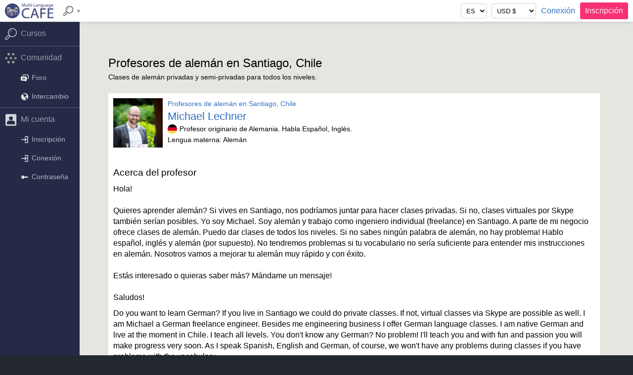

--- FILE ---
content_type: text/html; charset=utf-8
request_url: https://www.multilanguagecafe.com/es/profesores/aleman/santiago-cl/
body_size: 9162
content:

<!DOCTYPE html>
<html lang="es">
<head>

    <BASE href="//www.multilanguagecafe.com">

	<!-- Basic Page Needs -->
	<meta charset="utf-8">
	
	<title>Profesores de alemán en Santiago, Chile</title><meta name="description" content="Aprender alemán, Profesores de alemán. Clases privadas de alta calidad a domicilio, en la oficina o en un café. | Santiago, Chile"><meta name="keywords" content="Cursos de alemán,Clases de alemán,Aprender alemán,Profesores de alemán,Alemán,estudiar,aprender,cursos,clases,profesores,maestros,tutores,formación"><link rel="canonical" href="https://www.multilanguagecafe.com/es/profesores/aleman/santiago/"><meta property="og:site_name" content="Multi-Language Cafe"><meta property="og:locale" content="es_ES"><meta property="og:title" content="Profesores de alemán en Santiago, Chile"><meta property="og:description" content="Aprender alemán, Profesores de alemán. Clases privadas de alta calidad a domicilio, en la oficina o en un café. | Santiago, Chile"><meta property="og:type" content="website"><meta property="og:url" content="https://www.multilanguagecafe.com/es/profesores/aleman/santiago-cl/"><meta property="og:image" content="https://www.multilanguagecafe.com/images/mlclogo2.png"><meta property="twitter:card" content="summary"><meta property="twitter:site" content="@MLCafe"><meta property="twitter:title" content="Profesores de alemán en Santiago, Chile"><meta property="twitter:description" content="Aprender alemán, Profesores de alemán. Clases privadas de alta calidad a domicilio, en la oficina o en un café. | Santiago, Chile"><meta property="twitter:image" content="https://www.multilanguagecafe.com/images/mlclogo2.png"><meta property="fb:page_id" content="326616907354492"><meta property="fb:app_id" content="208232509510267"><meta name="robots" content="INDEX, FOLLOW"><meta name="robots" content="max-image-preview:large">	
		
	<!-- Mobile Specific Metas -->
	<meta name="viewport" content="width=device-width, initial-scale=1, maximum-scale=5">

	<!-- CSS -->
	<link rel="stylesheet" href="stylesheets/normalize.min.css">
	<link rel="stylesheet" href="stylesheets/skeleton.min.css?v=38">
	<link rel="stylesheet" href="stylesheets/custom.min.css?v=80">

	<!--[if lt IE 9]>
		<script type="text/javascript" src="https://cdnjs.cloudflare.com/ajax/libs/html5shiv/3.7.3/html5shiv.js"></script>
	<![endif]-->

	<!-- Favicons -->
	<link rel="apple-touch-icon" sizes="180x180" href="/apple-touch-icon.png?v=zXrmbprpa2">
	<link rel="icon" type="image/png" sizes="32x32" href="/favicon-32x32.png?v=zXrmbprpa2">
	<link rel="icon" type="image/png" sizes="16x16" href="/favicon-16x16.png?v=zXrmbprpa2">
	<link rel="manifest" href="/site.webmanifest?v=zXrmbprpa2">
	<link rel="mask-icon" href="/safari-pinned-tab.svg?v=zXrmbprpa2" color="#5bbad5">
	<link rel="shortcut icon" href="/favicon.ico?v=zXrmbprpa2">
	<meta name="msapplication-TileColor" content="#ffc40d">
	<meta name="theme-color" content="#ffffff">
	
	<!-- Google plus -->
	<link rel="publisher" href="https://plus.google.com/+MultilanguagecafeOnGoogle">
		
	    
    
</head>

<body>
    
    <div id="top-bar"><div class="header_menu" style="flex:0 0 auto"><div class="toggle-side-menu" style="padding-right:10px;">&#9776;</div><div class="gt400"><a href="index.php"><img src="images/mlclogo.png" style="height:30px;" alt="Multi-Language Cafe"></a></div><div class="st400"><a href="index.php"><img src="images/mlclogo-small.png" style="height:30px;" alt="Multi-Language Cafe"></a></div></div><div class="header_menu" style="flex:0 0 auto"><a id="mega-control" class="drop-control gt750"><img src="images/icons/search2.png" alt="Búsqueda de cursos"><span class="arrow">&#9660;</span></a><div id="mega-menu" class="dropdown hidden gt750"><div class="twelve columns pad-left pad-top">
                <div class="six columns">

                    <div class="pad-right pad-bottom u-cf">
                        <h3>Cursos:</h3>
                        <ul class="icon-list"><li><a href="courses.php?category_id=100"><img src="[data-uri]" class="cc-languages" alt="Idiomas">&nbsp;&nbsp;Idiomas</a><ul class="mini-list right"><li><a href="courses.php?sub_category_id=101">Inglés</a></li><li><a href="courses.php?sub_category_id=102">Francés</a></li><li><a href="courses.php?sub_category_id=103">Español</a></li><li><a href="courses.php?sub_category_id=104">Japonés</a></li><li><a href="courses.php?sub_category_id=105">Mandarín</a></li><li><a href="courses.php?sub_category_id=106">Alemán</a></li><li><a href="courses.php?sub_category_id=107">Italiano</a></li><li><a href="courses.php?sub_category_id=108">Ruso</a></li><li><a href="courses.php?sub_category_id=109">Árabe</a></li><li><a href="courses.php?sub_category_id=110">Portugués</a></li><li><a href="courses.php?sub_category_id=111">Hindú</a></li><li><a href="courses.php?sub_category_id=114">Vietnamita</a></li><li><a href="courses.php?sub_category_id=115">Coreano</a></li><li><a href="courses.php?sub_category_id=117">Polaco</a></li><li><a href="courses.php?sub_category_id=118">Rumano</a></li><li><a href="courses.php?sub_category_id=119">Holandés</a></li><li><a href="courses.php?sub_category_id=120">Griego</a></li><li><a href="courses.php?sub_category_id=121">Persa</a></li><li><a href="courses.php?sub_category_id=122">Turco</a></li><li><a href="courses.php?sub_category_id=123">Sueco</a></li><li><a href="courses.php?sub_category_id=125">Urdu</a></li><li><a href="courses.php?sub_category_id=126">Tagalog</a></li><li><a href="courses.php?sub_category_id=127">Tailandés</a></li><li><a href="courses.php?sub_category_id=129">Búlgaro</a></li><li><a href="courses.php?sub_category_id=131">Pashto</a></li><li><a href="courses.php?sub_category_id=132">Indonesio</a></li><li><a href="courses.php?sub_category_id=134">Ucraniano</a></li><li><a href="courses.php?sub_category_id=137">Latín</a></li><li><a href="courses.php?sub_category_id=138">Nepalí</a></li><li><a href="courses.php?sub_category_id=140">Serbio</a></li><li><a href="courses.php?sub_category_id=142">Croata</a></li><li><a href="courses.php?sub_category_id=145">Armenio</a></li><li><a href="courses.php?sub_category_id=147">Finlandés</a></li><li><a href="courses.php?sub_category_id=148">Griego antiguo</a></li><li><a href="courses.php?sub_category_id=149">Albanés</a></li><li><a href="courses.php?sub_category_id=150">Afrikaans</a></li><li><a href="courses.php?sub_category_id=151">Siciliano</a></li></ul></li><li><a href="courses.php?category_id=200"><img src="[data-uri]" class="cc-music" alt="Música">&nbsp;&nbsp;Música</a><ul class="mini-list right"><li><a href="courses.php?sub_category_id=202">Piano</a></li><li><a href="courses.php?sub_category_id=205">Guitarra</a></li><li><a href="courses.php?sub_category_id=206">Bajo</a></li><li><a href="courses.php?sub_category_id=207">Violín</a></li><li><a href="courses.php?sub_category_id=208">Violonchelo</a></li><li><a href="courses.php?sub_category_id=209">Viola</a></li><li><a href="courses.php?sub_category_id=210">Flauta</a></li><li><a href="courses.php?sub_category_id=211">Clarinete</a></li><li><a href="courses.php?sub_category_id=215">Saxofón</a></li><li><a href="courses.php?sub_category_id=220">Percusiones</a></li><li><a href="courses.php?sub_category_id=230">Canto</a></li><li><a href="courses.php?sub_category_id=240">Teoría de la música</a></li><li><a href="courses.php?sub_category_id=241">Producción musical</a></li><li><a href="courses.php?sub_category_id=242">Composición</a></li><li><a href="courses.php?sub_category_id=299">Música</a></li></ul></li><li><a href="courses.php?category_id=300"><img src="[data-uri]" class="cc-arts and culture" alt="Arte y cultura">&nbsp;&nbsp;Arte y cultura</a><ul class="mini-list right"><li><a href="courses.php?sub_category_id=301">Danza</a></li><li><a href="courses.php?sub_category_id=302">Fotografía</a></li><li><a href="courses.php?sub_category_id=303">Cine y video</a></li><li><a href="courses.php?sub_category_id=304">Pintura</a></li><li><a href="courses.php?sub_category_id=305">Diseño</a></li><li><a href="courses.php?sub_category_id=306">Literatura</a></li><li><a href="courses.php?sub_category_id=307">Teatro</a></li><li><a href="courses.php?sub_category_id=308">Artesanías</a></li><li><a href="courses.php?sub_category_id=310">Gastronomía</a></li><li><a href="courses.php?sub_category_id=399">Arte y cultura</a></li></ul></li><li><a href="courses.php?category_id=400"><img src="[data-uri]" class="cc-media" alt="Comunicación">&nbsp;&nbsp;Comunicación</a><ul class="mini-list right"><li><a href="courses.php?sub_category_id=401">Wordpress</a></li><li><a href="courses.php?sub_category_id=402">Medios sociales</a></li><li><a href="courses.php?sub_category_id=499">Comunicación</a></li></ul></li><li><a href="courses.php?category_id=500"><img src="[data-uri]" class="cc-computer" alt="Informática">&nbsp;&nbsp;Informática</a><ul class="mini-list right"><li><a href="courses.php?sub_category_id=501">Diseño 2D</a></li><li><a href="courses.php?sub_category_id=503">Programación</a></li><li><a href="courses.php?sub_category_id=504">Oficina</a></li><li><a href="courses.php?sub_category_id=505">Informática</a></li></ul></li><li><a href="courses.php?category_id=600"><img src="[data-uri]" class="cc-business" alt="Negocios">&nbsp;&nbsp;Negocios</a><ul class="mini-list right"><li><a href="courses.php?sub_category_id=601">Estrategia</a></li><li><a href="courses.php?sub_category_id=602">Contabilidad</a></li><li><a href="courses.php?sub_category_id=603">Marketing</a></li><li><a href="courses.php?sub_category_id=699">Negocios</a></li></ul></li><li><a href="courses.php?category_id=700"><img src="[data-uri]" class="cc-sports" alt="Deportes">&nbsp;&nbsp;Deportes</a><ul class="mini-list right"><li><a href="courses.php?sub_category_id=701">Deportes</a></li></ul></li><li><a href="courses.php?category_id=800"><img src="[data-uri]" class="cc-tutoring" alt="Tutores">&nbsp;&nbsp;Tutores</a><ul class="mini-list right"><li><a href="courses.php?sub_category_id=801">Ciencias</a></li><li><a href="courses.php?sub_category_id=802">Matemáticas</a></li><li><a href="courses.php?sub_category_id=803">Física</a></li><li><a href="courses.php?sub_category_id=804">Química</a></li><li><a href="courses.php?sub_category_id=805">Biología</a></li><li><a href="courses.php?sub_category_id=806">Humanidades</a></li><li><a href="courses.php?sub_category_id=807">Filosofía</a></li><li><a href="courses.php?sub_category_id=808">Exámenes</a></li><li><a href="courses.php?sub_category_id=899">Tutores</a></li></ul></li></ul>
                    </div>

                    <div class="pad-right pad-bottom u-cf">
                        <a href="forum.php">Foro</a> / <a href="language-exchange-partners.php">Intercambio</a>
                    </div>

                </div>

                <div class="six columns">

                    <div class="pad-right pad-bottom u-cf">
                        <h3>Por modalidad:</h3>
                        <ul class="icon-list">
                            <li><a href="courses.php"><img src="images/icons/f2f.png" style="width:25px;" alt="Clases en persona">&nbsp;En persona</a></li>
                            <li><a href="courses.php?online_only=on"><img src="images/icons/online.png" style="width:25px;" alt="Cursos en línea">&nbsp;En línea</a></li>
                        </ul>
                    </div>

                    <div class="pad-right u-cf">
                        <h3 style="clear:both;">Por palabras clave:</h3>
                        <form action="courses.php" method="get">
                            <input class="search" style="display:inline;float:left;" type="text" name="subject" maxlength="100" autocomplete="off" value="">
                            <button style="padding-left:10px;padding-right:10px;"><img src="images/icons/search2.png" alt="Búsqueda de cursos" style="width:18px;vertical-align:middle"></button>
                        </form>
                    </div>

                    <div class="pad-right pad-bottom u-cf">
                        <h3 style="clear:both;">Por país:</h3>
                        <form action="courses.php" method="get">
                            <select class="search inline" name="country_id" id="header_search_country_id" onchange="this.form.submit()">
                                <option class="any" value="">Escoja un país</option>
<option class="bar" disabled>──────────</option>
<option value="AF">Afganistán</option>
<option value="DE">Alemania</option>
<option value="SA">Arabia Saudita</option>
<option value="AR">Argentina</option>
<option value="AM">Armenia</option>
<option value="AU">Australia</option>
<option value="AT">Austria</option>
<option value="BR">Brasil</option>
<option value="BG">Bulgaria</option>
<option value="BE">Bélgica</option>
<option value="CM">Camerún</option>
<option value="CA">Canadá</option>
<option value="CL">Chile</option>
<option value="CN">China</option>
<option value="CY">Chipre</option>
<option value="CO">Colombia</option>
<option value="KR">Corea</option>
<option value="CR">Costa Rica</option>
<option value="EG">Egipto</option>
<option value="AE">Emiratos Árabes Unidos</option>
<option value="SK">Eslovaquia</option>
<option value="ES">España</option>
<option value="US">Estados Unidos</option>
<option value="PH">Filipinas</option>
<option value="FI">Finlandia</option>
<option value="FR">Francia</option>
<option value="GE">Georgia</option>
<option value="GB">Gran Bretaña</option>
<option value="GR">Grecia</option>
<option value="GN">Guinea</option>
<option value="NL">Holanda</option>
<option value="HK">Hong Kong</option>
<option value="HU">Hungría</option>
<option value="IN">India</option>
<option value="ID">Indonesia</option>
<option value="IE">Irlanda</option>
<option value="IR">Irán</option>
<option value="IL">Israel</option>
<option value="IT">Italia</option>
<option value="JP">Japón</option>
<option value="KZ">Kazajistán</option>
<option value="KE">Kenia</option>
<option value="KG">Kirguistán</option>
<option value="LS">Lesoto</option>
<option value="LT">Lituania</option>
<option value="LB">Líbano</option>
<option value="MT">Malta</option>
<option value="MA">Marruecos</option>
<option value="MX">México</option>
<option value="NO">Noruega</option>
<option value="PK">Pakistán</option>
<option value="PE">Perú</option>
<option value="PL">Polonia</option>
<option value="PT">Portugal</option>
<option value="PR">Puerto Rico</option>
<option value="CZ">República Checa</option>
<option value="DO">República Dominicana</option>
<option value="RO">Rumania</option>
<option value="RU">Rusia</option>
<option value="SN">Senegal</option>
<option value="RS">Serbia</option>
<option value="SG">Singapur</option>
<option value="ZA">Sudáfrica</option>
<option value="SE">Suecia</option>
<option value="CH">Suiza</option>
<option value="TH">Tailandia</option>
<option value="TW">Taiwan</option>
<option value="TR">Turquía</option>
<option value="UA">Ukrania</option>
<option value="UY">Uruguay</option>
<option value="VE">Venezuela</option>
<option value="VN">Vietnam</option>

                            </select>
                            <br><br>
                            <img src="images/world-grey.png" alt="Cursos y profesores de todo el mundo" style="width:100%;max-width:210px;">
                        </form>
                    </div>

                </div>
            </div></div></div><div id="header-controls" style="flex:1 1 300px;"><form action="language-set.php" method="post" style="float:right;"><div class="header_menu"><div id="language_set_base"><input type="hidden" name="return" value="/teachers.php?subject=aleman&city=santiago-cl"></div><div><select name="lang" class="mini" onchange="this.form.submit()"><option value="en" >EN</option><option value="fr" >FR</option><option value="es" selected>ES</option></select></div><div><select name="currency_code" class="mini" onchange="this.form.submit()"><option value="AUD" >AUD $</option><option value="BGN" >BGN лв</option><option value="BRL" >BRL R$</option><option value="CAD" >CAD $</option><option value="CHF" >CHF CHF</option><option value="CNY" >CNY ¥</option><option value="CZK" >CZK Kč</option><option value="DKK" >DKK kr</option><option value="EUR" >EUR €</option><option value="GBP" >GBP £</option><option value="HKD" >HKD $</option><option value="HRK" >HRK kn</option><option value="HUF" >HUF Ft</option><option value="IDR" >IDR Rp</option><option value="ILS" >ILS ₪</option><option value="INR" >INR INR</option><option value="JPY" >JPY ¥</option><option value="KRW" >KRW ₩</option><option value="LTL" >LTL Lt</option><option value="MXN" >MXN $</option><option value="MYR" >MYR RM</option><option value="NOK" >NOK kr</option><option value="NZD" >NZD $</option><option value="PHP" >PHP ₱</option><option value="PLN" >PLN zł</option><option value="RON" >RON lei</option><option value="RUB" >RUB ₽</option><option value="SEK" >SEK kr</option><option value="SGD" >SGD $</option><option value="THB" >THB ฿</option><option value="TRY" >TRY TRY</option><option value="USD" selected>USD $</option><option value="ZAR" >ZAR R</option></select></div><div class="st750"><a href="login.php" title="Conexión"><img src="images/icons/login.png" style="width:20px;" alt="Conexión"></a></div><div class="gt750"><a href="login.php">Conexión</a></div><div class="st750"><a href="register.php" class="call_to_action" style="display:block;padding:6px;" title="Inscripción"><img src="images/icons/register.png" style="width:20px;" alt="Inscripción"></a></div><div class="gt750"><a href="register.php" class="call_to_action">Inscripción</a></div><noscript><input type="submit" value="Submit"></noscript></div></form></div><div id="account-menu" class="dropdown hidden"><ul><li><a href="my-account.php"><img src="images/icons/account.png" alt="Mi cuenta">Mi cuenta</a></li><li><a href="my-personalization.php"><img src="images/icons/settings.png" alt="Preferencias">Preferencias</a></li><li><a href="my-balance.php"><img src="images/icons/balance.png" alt="Mi saldo">Mi saldo</a></li><li><a href="change-password.php"><img src="images/icons/password.png" alt="Contraseña">Contraseña</a></li><li><a href="logout.php"><img src="images/icons/logout.png" alt="Desconexión">Desconexión</a></li></ul></div></div><div style="display:flex"><div id="side-menu" class="hidden"><div id="side-menu-list">
    <div class="top">
        <a class="toggle-side-menu" style="cursor:pointer;color:white;">╳</a>
    </div>
    <div class="options">
        
<a class="side-menu-item separator"></a><a href="courses.php" class="side-menu-item link category "><img src="images/icons/search.png" alt="Cursos">Cursos</a><a class="side-menu-item separator"></a><a class="side-menu-item category"><img src="images/icons/community.png" alt="Comunidad">Comunidad</a><a href="forum.php" class="side-menu-item link "><img class="invert" src="images/icons/forum.png" alt="Foro">Foro</a><a href="language-exchange-partners.php" class="side-menu-item link "><img class="invert" src="images/icons/exchange.png" alt="Intercambio">Intercambio</a><a class="side-menu-item separator"></a><a class="side-menu-item category"><img src="images/icons/account2.png" alt="Mi cuenta">Mi cuenta</a><a href="register.php" class="side-menu-item link "><img class="invert" src="images/icons/login.png" alt="Inscripción">Inscripción</a><a href="login.php" class="side-menu-item link "><img class="invert" src="images/icons/login.png" alt="Conexión">Conexión</a><a href="forgot-password.php" class="side-menu-item link "><img class="invert" src="images/icons/password.png" alt="Contraseña">Contraseña</a>        
    </div>
</div></div><div style="width:100%;"><div style="background:RGB(230,230,225);"><div class="container" style="padding-top:80px;"></div><br>    		
                    <div class="container"> <!-- Start of the page-specific content. --><div class="container pad-left pad-top pad-right u-cf"><div class="infos"><h1>Profesores de alemán en Santiago, Chile</h1><span class="footnote">Clases de alemán privadas y semi-privadas para todos los niveles.</span></div><br><div class="container pad-right pad-bottom"><div class="twelve columns course pad-left pad-top"><div class="column pad-right pad-bottom" style="width:auto"><img class="profile-large" src="pictures/13728.jpg" alt="German Teacher"></div><div class="ten columns infos"><span class="footnote"><a href="courses.php?sub_category_id=106&city_id=CL1">Profesores de alemán en Santiago, Chile</a></span><br><h2 style="margin-bottom:2px"><a href="teacher-profile.php?teacher_id=13728">Michael Lechner</a></h2><p class="footnote"><img class="sign-small" src="images/icons/countries/DE.svg" alt="DE">Profesor originario de Alemania. Habla Español, Inglés.</p><p class="footnote" style="margin:3px 0">Lengua materna: Alemán</p></div><div class="twelve columns pad-right pad-bottom"><br><h4>Acerca del profesor</h4><p>Hola!<br />
<br />
Quieres aprender alemán? Si vives en Santiago, nos podríamos juntar para hacer clases privadas. Si no, clases virtuales por Skype también serían posibles. Yo soy Michael. Soy alemán y trabajo como ingeniero individual (freelance) en Santiago. A parte de mi negocio ofrece clases de alemán. Puedo dar clases de todos los niveles. Si no sabes ningún palabra de alemán, no hay problema! Hablo español, inglés y alemán (por supuesto). No tendremos problemas si tu vocabulario no sería suficiente para entender mis instrucciones en alemán. Nosotros vamos a mejorar tu alemán muy rápido y con éxito. <br />
<br />
Estás interesado o quieras saber más? Mándame un mensaje!<br />
<br />
Saludos!</p><p>Do you want to learn German? If you live in Santiago we could do private classes. If not, virtual classes via Skype are possible as well. I am Michael a German freelance engineer. Besides me engineering business I offer German language classes. I am native German and live at the moment in Chile. I teach all levels. You don't know any German? No problem! I'll teach you and with fun and passion you will make progress very soon. As I speak Spanish, English and German, of course, we won't have any problems during classes if you have problems with the vocabulary. <br />
<br />
You are interested or want to know more? Drop me a line! <br />
<br />
Looking forward hearing from you!</p><br><h4>Calificaciones</h4><p>Friedrich-Alexander-Universität Erlangen-Nuremberg, Germany.<br />
<br />
TECNUN - Universidad de Navarra San Sebastián, Spain.</p><br><h4>Experiencia</h4><p>German, mathematics, physics, science, engineering.</p><br><h4>Cursos ofrecidos por éste profesor:</h4><ul><li>Alemán: <a href="course.php?course_id=1672">Alemán</a></li><li><span class="footnote">Ver todo > <a href="courses.php?sub_category_id=106&city_id=CL1">Profesores de alemán en Santiago, Chile</a></span></li></ul></div></div></div><br><div class="container section pad"><div class="twelve columns pad-top"><h2>Los mejores cursos de alemán con profesores experimentados :</h2>

<ul class="disc" style="margin-bottom:0">
<li>Clases de alemán privadas y semi-privadas para todos los niveles.</li>
<li>Tome sus cursos a domicilio, en la oficina, en un café o por Skype.</li>
<li>Aprenda a su propio ritmo: diurno, nocturno o fines de semana. Clases disponibles de las 7h a las 23h.</li>
<li>Nuestros profesores de alemán personalizan sus clases de acuerdo a sus objetivos y necesidades.</li>
</ul>

<br></div></div><div class="container section pad"><div class="twelve columns pad-bottom"><div><br><h2>¿Cómo funciona?</h2></div><div id="how_it_works">
    <br>
    <!--
    <h3></h3>
    <br>
    -->
    <ul style="margin-right:20px;margin-bottom:0">
        <li><div class="row">
            <!--div class="pad-bottom step-1" style="float:left;"></div-->
            <img src="images/1.svg" alt="Paso 1" style="width:30px;float:left;">
            <div style="margin-left:42px;">
                <h3>Inscríbase al curso de su elección</h3>
                <ul class="disc" style="font-size:0.9em;">
                    <li>Establezca contacto con el profesor</li>
                    <li>Escoja un lugar de la lista propuesta</li>
                </ul>
            </div>
            </div>
        </li>
        <li><div class="row">
            <img src="images/2.svg" alt="Paso 2" style="width:30px;float:left;">
            <div style="margin-left:42px;">
                <h3>Deposite fondos en su cuenta</h3>
                <ul class="disc" style="font-size:0.9em;">
                    <li>Use su tarjeta de crédito o PayPal para añadir fondos a su cuenta</li>
                    <li>Sus fondos sirven para cualquier curso, con cualquier profesor</li>
                </ul>
            </div>
            </div>
        </li>
        <li><div class="row">
            <img src="images/3.svg" alt="Paso 3" style="width:30px;float:left;">
            <div style="margin-left:42px;">
                <h3>¡Reserve sus clases!</h3>
                <ul class="disc" style="font-size:0.9em;">
                    <li>Reserve cada clase en el calendario del curso</li>
                    <li>Preséntese al lugar de la clase y comience su aprendizaje!</li>
                </ul>
            </div>
            </div>
        </li>
    </ul>
    <!--
    <br>
    <div class="nine columns alpha row">
        <h3></h3><br>
        <ul class="disc" style = "margin:0 20px 0px 18px">
            <li></li>
            <li></li>
            <li></li>
        </ul>
    </div>
    -->
            
    <!--a class="header" style="font-size:1.2em;cursor:pointer">Find a course ></a-->
</div>
                <br></div></div></div></div> <!-- End of page-specific content -->
    
</div> <!-- End of header + body -->
    
    <!-- Footer -->
    <div id="footer" class="container pad-top pad-bottom">
		<div class="three columns">
            <div class="pad">
                <p class="heading">SÍGANOS</p>
                <ul class="share-buttons"><li><a href="http://www.facebook.com/multilanguagecafe" title="Síganos en Facebook" rel="nofollow" target="_blank"><svg width="32" height="32" viewBox="0 0 512 512" xmlns="http://www.w3.org/2000/svg"><title>Síganos en Facebook</title><rect height="512" rx="64" ry="64" width="512" fill="#3b5998"/><path d="M286.96783 455.99972V273.53753h61.244l9.1699-71.10266h-70.41246v-45.39493c0-20.58828 5.72066-34.61942 35.23496-34.61942l37.6554-.0112V58.807915c-6.5097-.87381-28.8571-2.80794-54.8675-2.80794-54.28803 0-91.44995 33.14585-91.44995 93.998125v52.43708h-61.40181v71.10266h61.40039v182.46219h73.42707z" fill="#fff"/></svg></a></li><li><a href="http://twitter.com/intent/follow?source=followbutton&variant=1.0&screen_name=MLCafe" rel="nofollow" target="_blank" title="Síganos en Twitter"><svg width="32" height="32" viewBox="0 0 512 512" xmlns="http://www.w3.org/2000/svg"><title>Síganos en Twitter</title><rect height="512" rx="64" ry="64" width="512" fill="#00abf1"/><path d="M456.0000005 131.94143215c-14.71678187 6.53070494-30.52721568 10.93793784-47.12774564 12.92381684 16.93529242-10.1563526 29.9498923-26.243391 36.08058446-45.39719395-15.85582533 9.40455555-33.42376205 16.2260499-52.12081284 19.90843697-14.9607613-15.9522823-36.29619418-25.91430246-59.89269215-25.91430246-45.3248512 0-82.07212362 36.7472724-82.07212362 82.06644967 0 6.4299925.72768282 12.6897668 2.129146 18.7041432-68.20785123-3.4313152-128.67077435-36.0947693-169.14724383-85.75309218-7.06547378 12.12095433-11.110993 26.2136028-11.110993 41.26231017 0 28.47183092 14.48273185 53.58610784 36.50471147 68.30288972-13.4458193-.42838247-26.09728703-4.11644347-37.16998094-10.2613205-.00425545.33759944-.00425545.68370978-.00425545 1.02982012 0 39.75871606 28.29026484 72.92431385 65.8276334 80.476328-6.88674468 1.86530776-14.1394585 2.87526908-21.61487444 2.87526908-5.2952045 0-10.43153868-.5290949-15.43737224-1.47664288 10.4400496 32.5967853 40.75023708 56.32662086 76.6535109 56.98905336-28.07891056 22.0148872-63.46585586 35.13587345-101.92382118 35.13587345-6.61723252 0-13.14935595-.39008338-19.5736745-1.15748376 36.32598235 23.29436068 79.46069272 36.8820285 125.80259767 36.8820285 150.94382582 0 233.4911419-125.04796367 233.4911419-233.49114192 0-3.5660713-.08227212-7.1023544-.23405002-10.62445265 16.02178808-11.5734191 29.94421835-26.02068884 40.94031407-42.48078878z" fill="#fff"/></svg></a></li><li><a href="http://www.linkedin.com/company/3814187" rel="nofollow" target="_blank" title="Síganos en LinkedIn"><svg width="32" height="32" viewBox="0 0 512 512" xmlns="http://www.w3.org/2000/svg"><title>Síganos en LinkedIn</title><rect height="512" rx="64" ry="64" width="512" fill="#0083be"/><g fill="#fff"><path d="M61.05316483 178.66808913h85.76013915v257.9625333H61.05316483zM104.5127998 54.28063176c-29.34185723 0-48.512575 19.29035996-48.512575 44.5737057 0 24.75194797 18.5880448 44.57370568 47.37675114 44.57370568h.55470467c29.9027771 0 48.5156826-19.8217577 48.5156826-44.5737057-.55470467-25.28334572-18.6113517-44.57370568-47.9345634-44.57370568zM357.27944394 172.60209055c-45.4904445 0-65.8669069 25.01764686-77.27642064 42.58951v-36.52349588h-85.73838603c1.13737765 24.1972433 0 257.9625333 0 257.9625333h85.73683224V292.56591023c0-7.7114826.55470468-15.4198576 2.82790618-20.93116706 6.1872101-15.39965828 20.30498783-31.35246744 43.9925865-31.35246744 31.01218643 0 43.43632805 23.66429176 43.43632805 58.3278955v138.02046672h85.74149362v-147.9305687c0-79.2373094-42.30516557-116.0979787-98.7203399-116.0979787z"/></g></svg></a></li></ul>            </div>
            <div class="pad"><p class="heading">¿PREGUNTAS?</p><ul><li><a href="faq-students.php">Estudiantes</a></li><li><a href="faq-teachers.php">Profesores</a></li></ul></div>		</div>
        
		<div class="three columns pad">
            <p class="heading">ESPECIALIDADES</p><ul style="margin-bottom:0"><li><a href="es/cursos/ingles/berlin-de/">Cursos de inglés en Berlín</a></li><li><a href="es/cursos/espanol/montreal-ca/">Cursos de español en Montreal</a></li><li><a href="es/cursos/espanol/buenos-aires-ar/">Español en Buenos Aires</a></li><li><a href="es/cursos/ingles/montreal-ca/">Cursos de inglés en Montreal</a></li><li><a href="es/cursos/guitarra/berlin-de/">Cursos de guitarra en Berlín</a></li><li><a href="es/cursos/griego/atenas-gr/">Cursos de griego en Atenas</a></li><li><a href="es/cursos/ingles/buenos-aires-ar/">Inglés en Buenos Aires</a></li><li><a href="es/cursos/ingles/paris-fr/">Cursos de inglés en París</a></li><li><a href="es/cursos/japones/montreal-ca/">Cursos de japonés en Montreal</a></li><li><a href="es/cursos/frances/montreal-ca/">Cursos de francés en Montreal</a></li></ul>		</div>
        
		<div class="three columns pad">
			
			
			
			<p class="heading">ENSEÑE</p><ul style="margin-bottom:0"><li><a href="https://www.multilanguagecafe.com/es/ensenar-en-linea/aleman/">Enseñe Alemán en línea</a></li><li><a href="https://www.multilanguagecafe.com/es/profesores-empleo/santiago-cl/">Oportunidades en Santiago</a></li></ul><br>			
			<p class="heading">QUIENES SOMOS</p>
			<ul>
			<li><a href="about.php">Fabrika Language</a></li>
			</ul>
		</div>
        
		<div class="three columns pad">
			
			<p class="heading">CONTACTO</p>
			<p><a href="contact.php">Formulario de contacto</a></p>
			<br>
			
            		</div>
		
		<div class="twelve columns pad-left">
            <div class="eight columns pad-right">
                <p>© 2022 Multi-Language Cafe | Cursos de idiomas - Derechos reservados.</p>
            </div>
            <div class="four columns pad-right" style="text-align:right;">
                <p><a href="terms-of-use.php">Condiciones de uso</a> | <a href="privacy-policy.php">Política de privacidad</a></p>
            </div>
            
        </div>
		
	</div>
	
	<script src="https://code.jquery.com/jquery-3.4.1.min.js"></script><script src="../js/main.js"></script></div> <!-- End of right side -->
</div> <!-- End of under top menu -->
	
</body>
</html>


--- FILE ---
content_type: image/svg+xml
request_url: https://www.multilanguagecafe.com/images/1.svg
body_size: -10
content:
<svg xmlns="http://www.w3.org/2000/svg" viewBox="0 0 50 50">
<rect rx="10" width="50" height="50" fill="#1B1"/>
<text font-size="45" fill="#fff" font-family="Nimbus Sans L,sans-serif" x="13" y="41">1</text>
</svg>
